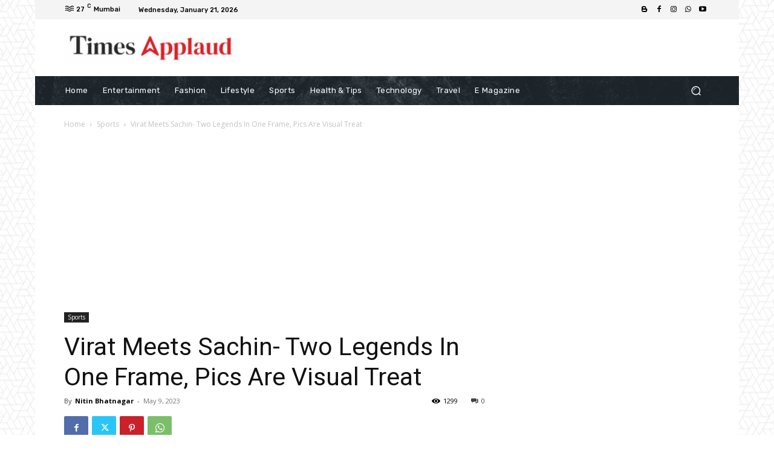

--- FILE ---
content_type: text/html; charset=utf-8
request_url: https://www.google.com/recaptcha/api2/aframe
body_size: 250
content:
<!DOCTYPE HTML><html><head><meta http-equiv="content-type" content="text/html; charset=UTF-8"></head><body><script nonce="iLVqwE-N3VgWzcvrD_ZndQ">/** Anti-fraud and anti-abuse applications only. See google.com/recaptcha */ try{var clients={'sodar':'https://pagead2.googlesyndication.com/pagead/sodar?'};window.addEventListener("message",function(a){try{if(a.source===window.parent){var b=JSON.parse(a.data);var c=clients[b['id']];if(c){var d=document.createElement('img');d.src=c+b['params']+'&rc='+(localStorage.getItem("rc::a")?sessionStorage.getItem("rc::b"):"");window.document.body.appendChild(d);sessionStorage.setItem("rc::e",parseInt(sessionStorage.getItem("rc::e")||0)+1);localStorage.setItem("rc::h",'1769017540025');}}}catch(b){}});window.parent.postMessage("_grecaptcha_ready", "*");}catch(b){}</script></body></html>